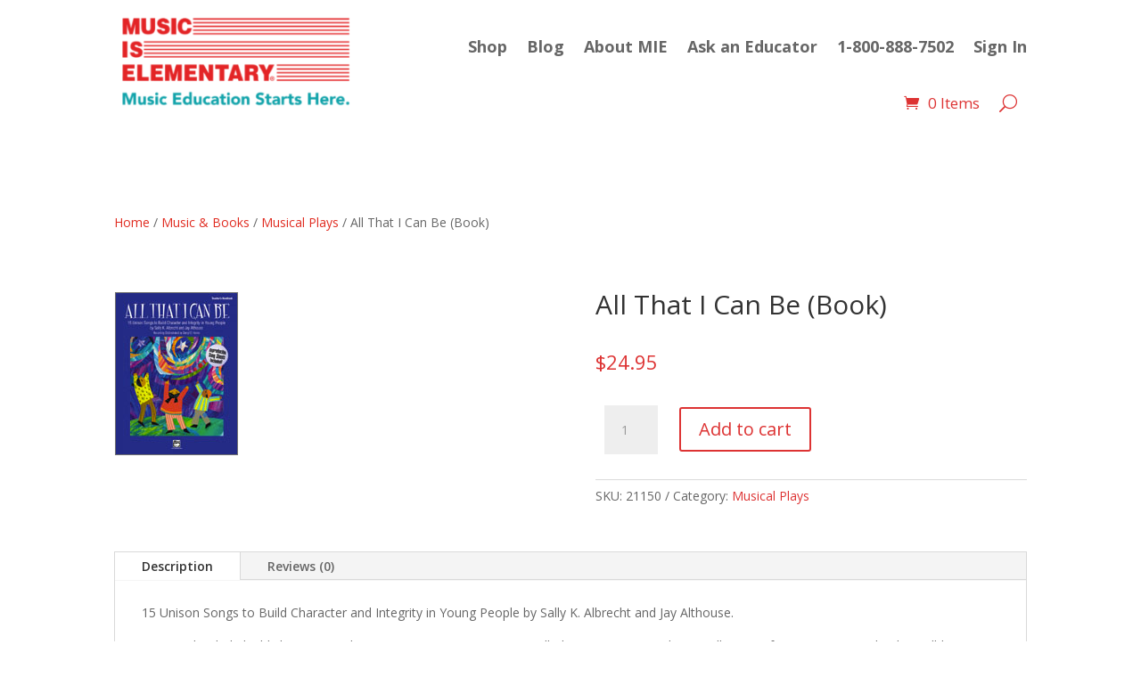

--- FILE ---
content_type: text/html; charset=utf-8
request_url: https://www.google.com/recaptcha/api2/anchor?ar=1&k=6LdjPIAUAAAAAPskE16s8FgAuwZ4jBhs9UZiLHUj&co=aHR0cHM6Ly9tdXNpY2lzZWxlbWVudGFyeS5jb206NDQz&hl=en&v=PoyoqOPhxBO7pBk68S4YbpHZ&size=invisible&anchor-ms=20000&execute-ms=30000&cb=8xe7669t41s0
body_size: 48698
content:
<!DOCTYPE HTML><html dir="ltr" lang="en"><head><meta http-equiv="Content-Type" content="text/html; charset=UTF-8">
<meta http-equiv="X-UA-Compatible" content="IE=edge">
<title>reCAPTCHA</title>
<style type="text/css">
/* cyrillic-ext */
@font-face {
  font-family: 'Roboto';
  font-style: normal;
  font-weight: 400;
  font-stretch: 100%;
  src: url(//fonts.gstatic.com/s/roboto/v48/KFO7CnqEu92Fr1ME7kSn66aGLdTylUAMa3GUBHMdazTgWw.woff2) format('woff2');
  unicode-range: U+0460-052F, U+1C80-1C8A, U+20B4, U+2DE0-2DFF, U+A640-A69F, U+FE2E-FE2F;
}
/* cyrillic */
@font-face {
  font-family: 'Roboto';
  font-style: normal;
  font-weight: 400;
  font-stretch: 100%;
  src: url(//fonts.gstatic.com/s/roboto/v48/KFO7CnqEu92Fr1ME7kSn66aGLdTylUAMa3iUBHMdazTgWw.woff2) format('woff2');
  unicode-range: U+0301, U+0400-045F, U+0490-0491, U+04B0-04B1, U+2116;
}
/* greek-ext */
@font-face {
  font-family: 'Roboto';
  font-style: normal;
  font-weight: 400;
  font-stretch: 100%;
  src: url(//fonts.gstatic.com/s/roboto/v48/KFO7CnqEu92Fr1ME7kSn66aGLdTylUAMa3CUBHMdazTgWw.woff2) format('woff2');
  unicode-range: U+1F00-1FFF;
}
/* greek */
@font-face {
  font-family: 'Roboto';
  font-style: normal;
  font-weight: 400;
  font-stretch: 100%;
  src: url(//fonts.gstatic.com/s/roboto/v48/KFO7CnqEu92Fr1ME7kSn66aGLdTylUAMa3-UBHMdazTgWw.woff2) format('woff2');
  unicode-range: U+0370-0377, U+037A-037F, U+0384-038A, U+038C, U+038E-03A1, U+03A3-03FF;
}
/* math */
@font-face {
  font-family: 'Roboto';
  font-style: normal;
  font-weight: 400;
  font-stretch: 100%;
  src: url(//fonts.gstatic.com/s/roboto/v48/KFO7CnqEu92Fr1ME7kSn66aGLdTylUAMawCUBHMdazTgWw.woff2) format('woff2');
  unicode-range: U+0302-0303, U+0305, U+0307-0308, U+0310, U+0312, U+0315, U+031A, U+0326-0327, U+032C, U+032F-0330, U+0332-0333, U+0338, U+033A, U+0346, U+034D, U+0391-03A1, U+03A3-03A9, U+03B1-03C9, U+03D1, U+03D5-03D6, U+03F0-03F1, U+03F4-03F5, U+2016-2017, U+2034-2038, U+203C, U+2040, U+2043, U+2047, U+2050, U+2057, U+205F, U+2070-2071, U+2074-208E, U+2090-209C, U+20D0-20DC, U+20E1, U+20E5-20EF, U+2100-2112, U+2114-2115, U+2117-2121, U+2123-214F, U+2190, U+2192, U+2194-21AE, U+21B0-21E5, U+21F1-21F2, U+21F4-2211, U+2213-2214, U+2216-22FF, U+2308-230B, U+2310, U+2319, U+231C-2321, U+2336-237A, U+237C, U+2395, U+239B-23B7, U+23D0, U+23DC-23E1, U+2474-2475, U+25AF, U+25B3, U+25B7, U+25BD, U+25C1, U+25CA, U+25CC, U+25FB, U+266D-266F, U+27C0-27FF, U+2900-2AFF, U+2B0E-2B11, U+2B30-2B4C, U+2BFE, U+3030, U+FF5B, U+FF5D, U+1D400-1D7FF, U+1EE00-1EEFF;
}
/* symbols */
@font-face {
  font-family: 'Roboto';
  font-style: normal;
  font-weight: 400;
  font-stretch: 100%;
  src: url(//fonts.gstatic.com/s/roboto/v48/KFO7CnqEu92Fr1ME7kSn66aGLdTylUAMaxKUBHMdazTgWw.woff2) format('woff2');
  unicode-range: U+0001-000C, U+000E-001F, U+007F-009F, U+20DD-20E0, U+20E2-20E4, U+2150-218F, U+2190, U+2192, U+2194-2199, U+21AF, U+21E6-21F0, U+21F3, U+2218-2219, U+2299, U+22C4-22C6, U+2300-243F, U+2440-244A, U+2460-24FF, U+25A0-27BF, U+2800-28FF, U+2921-2922, U+2981, U+29BF, U+29EB, U+2B00-2BFF, U+4DC0-4DFF, U+FFF9-FFFB, U+10140-1018E, U+10190-1019C, U+101A0, U+101D0-101FD, U+102E0-102FB, U+10E60-10E7E, U+1D2C0-1D2D3, U+1D2E0-1D37F, U+1F000-1F0FF, U+1F100-1F1AD, U+1F1E6-1F1FF, U+1F30D-1F30F, U+1F315, U+1F31C, U+1F31E, U+1F320-1F32C, U+1F336, U+1F378, U+1F37D, U+1F382, U+1F393-1F39F, U+1F3A7-1F3A8, U+1F3AC-1F3AF, U+1F3C2, U+1F3C4-1F3C6, U+1F3CA-1F3CE, U+1F3D4-1F3E0, U+1F3ED, U+1F3F1-1F3F3, U+1F3F5-1F3F7, U+1F408, U+1F415, U+1F41F, U+1F426, U+1F43F, U+1F441-1F442, U+1F444, U+1F446-1F449, U+1F44C-1F44E, U+1F453, U+1F46A, U+1F47D, U+1F4A3, U+1F4B0, U+1F4B3, U+1F4B9, U+1F4BB, U+1F4BF, U+1F4C8-1F4CB, U+1F4D6, U+1F4DA, U+1F4DF, U+1F4E3-1F4E6, U+1F4EA-1F4ED, U+1F4F7, U+1F4F9-1F4FB, U+1F4FD-1F4FE, U+1F503, U+1F507-1F50B, U+1F50D, U+1F512-1F513, U+1F53E-1F54A, U+1F54F-1F5FA, U+1F610, U+1F650-1F67F, U+1F687, U+1F68D, U+1F691, U+1F694, U+1F698, U+1F6AD, U+1F6B2, U+1F6B9-1F6BA, U+1F6BC, U+1F6C6-1F6CF, U+1F6D3-1F6D7, U+1F6E0-1F6EA, U+1F6F0-1F6F3, U+1F6F7-1F6FC, U+1F700-1F7FF, U+1F800-1F80B, U+1F810-1F847, U+1F850-1F859, U+1F860-1F887, U+1F890-1F8AD, U+1F8B0-1F8BB, U+1F8C0-1F8C1, U+1F900-1F90B, U+1F93B, U+1F946, U+1F984, U+1F996, U+1F9E9, U+1FA00-1FA6F, U+1FA70-1FA7C, U+1FA80-1FA89, U+1FA8F-1FAC6, U+1FACE-1FADC, U+1FADF-1FAE9, U+1FAF0-1FAF8, U+1FB00-1FBFF;
}
/* vietnamese */
@font-face {
  font-family: 'Roboto';
  font-style: normal;
  font-weight: 400;
  font-stretch: 100%;
  src: url(//fonts.gstatic.com/s/roboto/v48/KFO7CnqEu92Fr1ME7kSn66aGLdTylUAMa3OUBHMdazTgWw.woff2) format('woff2');
  unicode-range: U+0102-0103, U+0110-0111, U+0128-0129, U+0168-0169, U+01A0-01A1, U+01AF-01B0, U+0300-0301, U+0303-0304, U+0308-0309, U+0323, U+0329, U+1EA0-1EF9, U+20AB;
}
/* latin-ext */
@font-face {
  font-family: 'Roboto';
  font-style: normal;
  font-weight: 400;
  font-stretch: 100%;
  src: url(//fonts.gstatic.com/s/roboto/v48/KFO7CnqEu92Fr1ME7kSn66aGLdTylUAMa3KUBHMdazTgWw.woff2) format('woff2');
  unicode-range: U+0100-02BA, U+02BD-02C5, U+02C7-02CC, U+02CE-02D7, U+02DD-02FF, U+0304, U+0308, U+0329, U+1D00-1DBF, U+1E00-1E9F, U+1EF2-1EFF, U+2020, U+20A0-20AB, U+20AD-20C0, U+2113, U+2C60-2C7F, U+A720-A7FF;
}
/* latin */
@font-face {
  font-family: 'Roboto';
  font-style: normal;
  font-weight: 400;
  font-stretch: 100%;
  src: url(//fonts.gstatic.com/s/roboto/v48/KFO7CnqEu92Fr1ME7kSn66aGLdTylUAMa3yUBHMdazQ.woff2) format('woff2');
  unicode-range: U+0000-00FF, U+0131, U+0152-0153, U+02BB-02BC, U+02C6, U+02DA, U+02DC, U+0304, U+0308, U+0329, U+2000-206F, U+20AC, U+2122, U+2191, U+2193, U+2212, U+2215, U+FEFF, U+FFFD;
}
/* cyrillic-ext */
@font-face {
  font-family: 'Roboto';
  font-style: normal;
  font-weight: 500;
  font-stretch: 100%;
  src: url(//fonts.gstatic.com/s/roboto/v48/KFO7CnqEu92Fr1ME7kSn66aGLdTylUAMa3GUBHMdazTgWw.woff2) format('woff2');
  unicode-range: U+0460-052F, U+1C80-1C8A, U+20B4, U+2DE0-2DFF, U+A640-A69F, U+FE2E-FE2F;
}
/* cyrillic */
@font-face {
  font-family: 'Roboto';
  font-style: normal;
  font-weight: 500;
  font-stretch: 100%;
  src: url(//fonts.gstatic.com/s/roboto/v48/KFO7CnqEu92Fr1ME7kSn66aGLdTylUAMa3iUBHMdazTgWw.woff2) format('woff2');
  unicode-range: U+0301, U+0400-045F, U+0490-0491, U+04B0-04B1, U+2116;
}
/* greek-ext */
@font-face {
  font-family: 'Roboto';
  font-style: normal;
  font-weight: 500;
  font-stretch: 100%;
  src: url(//fonts.gstatic.com/s/roboto/v48/KFO7CnqEu92Fr1ME7kSn66aGLdTylUAMa3CUBHMdazTgWw.woff2) format('woff2');
  unicode-range: U+1F00-1FFF;
}
/* greek */
@font-face {
  font-family: 'Roboto';
  font-style: normal;
  font-weight: 500;
  font-stretch: 100%;
  src: url(//fonts.gstatic.com/s/roboto/v48/KFO7CnqEu92Fr1ME7kSn66aGLdTylUAMa3-UBHMdazTgWw.woff2) format('woff2');
  unicode-range: U+0370-0377, U+037A-037F, U+0384-038A, U+038C, U+038E-03A1, U+03A3-03FF;
}
/* math */
@font-face {
  font-family: 'Roboto';
  font-style: normal;
  font-weight: 500;
  font-stretch: 100%;
  src: url(//fonts.gstatic.com/s/roboto/v48/KFO7CnqEu92Fr1ME7kSn66aGLdTylUAMawCUBHMdazTgWw.woff2) format('woff2');
  unicode-range: U+0302-0303, U+0305, U+0307-0308, U+0310, U+0312, U+0315, U+031A, U+0326-0327, U+032C, U+032F-0330, U+0332-0333, U+0338, U+033A, U+0346, U+034D, U+0391-03A1, U+03A3-03A9, U+03B1-03C9, U+03D1, U+03D5-03D6, U+03F0-03F1, U+03F4-03F5, U+2016-2017, U+2034-2038, U+203C, U+2040, U+2043, U+2047, U+2050, U+2057, U+205F, U+2070-2071, U+2074-208E, U+2090-209C, U+20D0-20DC, U+20E1, U+20E5-20EF, U+2100-2112, U+2114-2115, U+2117-2121, U+2123-214F, U+2190, U+2192, U+2194-21AE, U+21B0-21E5, U+21F1-21F2, U+21F4-2211, U+2213-2214, U+2216-22FF, U+2308-230B, U+2310, U+2319, U+231C-2321, U+2336-237A, U+237C, U+2395, U+239B-23B7, U+23D0, U+23DC-23E1, U+2474-2475, U+25AF, U+25B3, U+25B7, U+25BD, U+25C1, U+25CA, U+25CC, U+25FB, U+266D-266F, U+27C0-27FF, U+2900-2AFF, U+2B0E-2B11, U+2B30-2B4C, U+2BFE, U+3030, U+FF5B, U+FF5D, U+1D400-1D7FF, U+1EE00-1EEFF;
}
/* symbols */
@font-face {
  font-family: 'Roboto';
  font-style: normal;
  font-weight: 500;
  font-stretch: 100%;
  src: url(//fonts.gstatic.com/s/roboto/v48/KFO7CnqEu92Fr1ME7kSn66aGLdTylUAMaxKUBHMdazTgWw.woff2) format('woff2');
  unicode-range: U+0001-000C, U+000E-001F, U+007F-009F, U+20DD-20E0, U+20E2-20E4, U+2150-218F, U+2190, U+2192, U+2194-2199, U+21AF, U+21E6-21F0, U+21F3, U+2218-2219, U+2299, U+22C4-22C6, U+2300-243F, U+2440-244A, U+2460-24FF, U+25A0-27BF, U+2800-28FF, U+2921-2922, U+2981, U+29BF, U+29EB, U+2B00-2BFF, U+4DC0-4DFF, U+FFF9-FFFB, U+10140-1018E, U+10190-1019C, U+101A0, U+101D0-101FD, U+102E0-102FB, U+10E60-10E7E, U+1D2C0-1D2D3, U+1D2E0-1D37F, U+1F000-1F0FF, U+1F100-1F1AD, U+1F1E6-1F1FF, U+1F30D-1F30F, U+1F315, U+1F31C, U+1F31E, U+1F320-1F32C, U+1F336, U+1F378, U+1F37D, U+1F382, U+1F393-1F39F, U+1F3A7-1F3A8, U+1F3AC-1F3AF, U+1F3C2, U+1F3C4-1F3C6, U+1F3CA-1F3CE, U+1F3D4-1F3E0, U+1F3ED, U+1F3F1-1F3F3, U+1F3F5-1F3F7, U+1F408, U+1F415, U+1F41F, U+1F426, U+1F43F, U+1F441-1F442, U+1F444, U+1F446-1F449, U+1F44C-1F44E, U+1F453, U+1F46A, U+1F47D, U+1F4A3, U+1F4B0, U+1F4B3, U+1F4B9, U+1F4BB, U+1F4BF, U+1F4C8-1F4CB, U+1F4D6, U+1F4DA, U+1F4DF, U+1F4E3-1F4E6, U+1F4EA-1F4ED, U+1F4F7, U+1F4F9-1F4FB, U+1F4FD-1F4FE, U+1F503, U+1F507-1F50B, U+1F50D, U+1F512-1F513, U+1F53E-1F54A, U+1F54F-1F5FA, U+1F610, U+1F650-1F67F, U+1F687, U+1F68D, U+1F691, U+1F694, U+1F698, U+1F6AD, U+1F6B2, U+1F6B9-1F6BA, U+1F6BC, U+1F6C6-1F6CF, U+1F6D3-1F6D7, U+1F6E0-1F6EA, U+1F6F0-1F6F3, U+1F6F7-1F6FC, U+1F700-1F7FF, U+1F800-1F80B, U+1F810-1F847, U+1F850-1F859, U+1F860-1F887, U+1F890-1F8AD, U+1F8B0-1F8BB, U+1F8C0-1F8C1, U+1F900-1F90B, U+1F93B, U+1F946, U+1F984, U+1F996, U+1F9E9, U+1FA00-1FA6F, U+1FA70-1FA7C, U+1FA80-1FA89, U+1FA8F-1FAC6, U+1FACE-1FADC, U+1FADF-1FAE9, U+1FAF0-1FAF8, U+1FB00-1FBFF;
}
/* vietnamese */
@font-face {
  font-family: 'Roboto';
  font-style: normal;
  font-weight: 500;
  font-stretch: 100%;
  src: url(//fonts.gstatic.com/s/roboto/v48/KFO7CnqEu92Fr1ME7kSn66aGLdTylUAMa3OUBHMdazTgWw.woff2) format('woff2');
  unicode-range: U+0102-0103, U+0110-0111, U+0128-0129, U+0168-0169, U+01A0-01A1, U+01AF-01B0, U+0300-0301, U+0303-0304, U+0308-0309, U+0323, U+0329, U+1EA0-1EF9, U+20AB;
}
/* latin-ext */
@font-face {
  font-family: 'Roboto';
  font-style: normal;
  font-weight: 500;
  font-stretch: 100%;
  src: url(//fonts.gstatic.com/s/roboto/v48/KFO7CnqEu92Fr1ME7kSn66aGLdTylUAMa3KUBHMdazTgWw.woff2) format('woff2');
  unicode-range: U+0100-02BA, U+02BD-02C5, U+02C7-02CC, U+02CE-02D7, U+02DD-02FF, U+0304, U+0308, U+0329, U+1D00-1DBF, U+1E00-1E9F, U+1EF2-1EFF, U+2020, U+20A0-20AB, U+20AD-20C0, U+2113, U+2C60-2C7F, U+A720-A7FF;
}
/* latin */
@font-face {
  font-family: 'Roboto';
  font-style: normal;
  font-weight: 500;
  font-stretch: 100%;
  src: url(//fonts.gstatic.com/s/roboto/v48/KFO7CnqEu92Fr1ME7kSn66aGLdTylUAMa3yUBHMdazQ.woff2) format('woff2');
  unicode-range: U+0000-00FF, U+0131, U+0152-0153, U+02BB-02BC, U+02C6, U+02DA, U+02DC, U+0304, U+0308, U+0329, U+2000-206F, U+20AC, U+2122, U+2191, U+2193, U+2212, U+2215, U+FEFF, U+FFFD;
}
/* cyrillic-ext */
@font-face {
  font-family: 'Roboto';
  font-style: normal;
  font-weight: 900;
  font-stretch: 100%;
  src: url(//fonts.gstatic.com/s/roboto/v48/KFO7CnqEu92Fr1ME7kSn66aGLdTylUAMa3GUBHMdazTgWw.woff2) format('woff2');
  unicode-range: U+0460-052F, U+1C80-1C8A, U+20B4, U+2DE0-2DFF, U+A640-A69F, U+FE2E-FE2F;
}
/* cyrillic */
@font-face {
  font-family: 'Roboto';
  font-style: normal;
  font-weight: 900;
  font-stretch: 100%;
  src: url(//fonts.gstatic.com/s/roboto/v48/KFO7CnqEu92Fr1ME7kSn66aGLdTylUAMa3iUBHMdazTgWw.woff2) format('woff2');
  unicode-range: U+0301, U+0400-045F, U+0490-0491, U+04B0-04B1, U+2116;
}
/* greek-ext */
@font-face {
  font-family: 'Roboto';
  font-style: normal;
  font-weight: 900;
  font-stretch: 100%;
  src: url(//fonts.gstatic.com/s/roboto/v48/KFO7CnqEu92Fr1ME7kSn66aGLdTylUAMa3CUBHMdazTgWw.woff2) format('woff2');
  unicode-range: U+1F00-1FFF;
}
/* greek */
@font-face {
  font-family: 'Roboto';
  font-style: normal;
  font-weight: 900;
  font-stretch: 100%;
  src: url(//fonts.gstatic.com/s/roboto/v48/KFO7CnqEu92Fr1ME7kSn66aGLdTylUAMa3-UBHMdazTgWw.woff2) format('woff2');
  unicode-range: U+0370-0377, U+037A-037F, U+0384-038A, U+038C, U+038E-03A1, U+03A3-03FF;
}
/* math */
@font-face {
  font-family: 'Roboto';
  font-style: normal;
  font-weight: 900;
  font-stretch: 100%;
  src: url(//fonts.gstatic.com/s/roboto/v48/KFO7CnqEu92Fr1ME7kSn66aGLdTylUAMawCUBHMdazTgWw.woff2) format('woff2');
  unicode-range: U+0302-0303, U+0305, U+0307-0308, U+0310, U+0312, U+0315, U+031A, U+0326-0327, U+032C, U+032F-0330, U+0332-0333, U+0338, U+033A, U+0346, U+034D, U+0391-03A1, U+03A3-03A9, U+03B1-03C9, U+03D1, U+03D5-03D6, U+03F0-03F1, U+03F4-03F5, U+2016-2017, U+2034-2038, U+203C, U+2040, U+2043, U+2047, U+2050, U+2057, U+205F, U+2070-2071, U+2074-208E, U+2090-209C, U+20D0-20DC, U+20E1, U+20E5-20EF, U+2100-2112, U+2114-2115, U+2117-2121, U+2123-214F, U+2190, U+2192, U+2194-21AE, U+21B0-21E5, U+21F1-21F2, U+21F4-2211, U+2213-2214, U+2216-22FF, U+2308-230B, U+2310, U+2319, U+231C-2321, U+2336-237A, U+237C, U+2395, U+239B-23B7, U+23D0, U+23DC-23E1, U+2474-2475, U+25AF, U+25B3, U+25B7, U+25BD, U+25C1, U+25CA, U+25CC, U+25FB, U+266D-266F, U+27C0-27FF, U+2900-2AFF, U+2B0E-2B11, U+2B30-2B4C, U+2BFE, U+3030, U+FF5B, U+FF5D, U+1D400-1D7FF, U+1EE00-1EEFF;
}
/* symbols */
@font-face {
  font-family: 'Roboto';
  font-style: normal;
  font-weight: 900;
  font-stretch: 100%;
  src: url(//fonts.gstatic.com/s/roboto/v48/KFO7CnqEu92Fr1ME7kSn66aGLdTylUAMaxKUBHMdazTgWw.woff2) format('woff2');
  unicode-range: U+0001-000C, U+000E-001F, U+007F-009F, U+20DD-20E0, U+20E2-20E4, U+2150-218F, U+2190, U+2192, U+2194-2199, U+21AF, U+21E6-21F0, U+21F3, U+2218-2219, U+2299, U+22C4-22C6, U+2300-243F, U+2440-244A, U+2460-24FF, U+25A0-27BF, U+2800-28FF, U+2921-2922, U+2981, U+29BF, U+29EB, U+2B00-2BFF, U+4DC0-4DFF, U+FFF9-FFFB, U+10140-1018E, U+10190-1019C, U+101A0, U+101D0-101FD, U+102E0-102FB, U+10E60-10E7E, U+1D2C0-1D2D3, U+1D2E0-1D37F, U+1F000-1F0FF, U+1F100-1F1AD, U+1F1E6-1F1FF, U+1F30D-1F30F, U+1F315, U+1F31C, U+1F31E, U+1F320-1F32C, U+1F336, U+1F378, U+1F37D, U+1F382, U+1F393-1F39F, U+1F3A7-1F3A8, U+1F3AC-1F3AF, U+1F3C2, U+1F3C4-1F3C6, U+1F3CA-1F3CE, U+1F3D4-1F3E0, U+1F3ED, U+1F3F1-1F3F3, U+1F3F5-1F3F7, U+1F408, U+1F415, U+1F41F, U+1F426, U+1F43F, U+1F441-1F442, U+1F444, U+1F446-1F449, U+1F44C-1F44E, U+1F453, U+1F46A, U+1F47D, U+1F4A3, U+1F4B0, U+1F4B3, U+1F4B9, U+1F4BB, U+1F4BF, U+1F4C8-1F4CB, U+1F4D6, U+1F4DA, U+1F4DF, U+1F4E3-1F4E6, U+1F4EA-1F4ED, U+1F4F7, U+1F4F9-1F4FB, U+1F4FD-1F4FE, U+1F503, U+1F507-1F50B, U+1F50D, U+1F512-1F513, U+1F53E-1F54A, U+1F54F-1F5FA, U+1F610, U+1F650-1F67F, U+1F687, U+1F68D, U+1F691, U+1F694, U+1F698, U+1F6AD, U+1F6B2, U+1F6B9-1F6BA, U+1F6BC, U+1F6C6-1F6CF, U+1F6D3-1F6D7, U+1F6E0-1F6EA, U+1F6F0-1F6F3, U+1F6F7-1F6FC, U+1F700-1F7FF, U+1F800-1F80B, U+1F810-1F847, U+1F850-1F859, U+1F860-1F887, U+1F890-1F8AD, U+1F8B0-1F8BB, U+1F8C0-1F8C1, U+1F900-1F90B, U+1F93B, U+1F946, U+1F984, U+1F996, U+1F9E9, U+1FA00-1FA6F, U+1FA70-1FA7C, U+1FA80-1FA89, U+1FA8F-1FAC6, U+1FACE-1FADC, U+1FADF-1FAE9, U+1FAF0-1FAF8, U+1FB00-1FBFF;
}
/* vietnamese */
@font-face {
  font-family: 'Roboto';
  font-style: normal;
  font-weight: 900;
  font-stretch: 100%;
  src: url(//fonts.gstatic.com/s/roboto/v48/KFO7CnqEu92Fr1ME7kSn66aGLdTylUAMa3OUBHMdazTgWw.woff2) format('woff2');
  unicode-range: U+0102-0103, U+0110-0111, U+0128-0129, U+0168-0169, U+01A0-01A1, U+01AF-01B0, U+0300-0301, U+0303-0304, U+0308-0309, U+0323, U+0329, U+1EA0-1EF9, U+20AB;
}
/* latin-ext */
@font-face {
  font-family: 'Roboto';
  font-style: normal;
  font-weight: 900;
  font-stretch: 100%;
  src: url(//fonts.gstatic.com/s/roboto/v48/KFO7CnqEu92Fr1ME7kSn66aGLdTylUAMa3KUBHMdazTgWw.woff2) format('woff2');
  unicode-range: U+0100-02BA, U+02BD-02C5, U+02C7-02CC, U+02CE-02D7, U+02DD-02FF, U+0304, U+0308, U+0329, U+1D00-1DBF, U+1E00-1E9F, U+1EF2-1EFF, U+2020, U+20A0-20AB, U+20AD-20C0, U+2113, U+2C60-2C7F, U+A720-A7FF;
}
/* latin */
@font-face {
  font-family: 'Roboto';
  font-style: normal;
  font-weight: 900;
  font-stretch: 100%;
  src: url(//fonts.gstatic.com/s/roboto/v48/KFO7CnqEu92Fr1ME7kSn66aGLdTylUAMa3yUBHMdazQ.woff2) format('woff2');
  unicode-range: U+0000-00FF, U+0131, U+0152-0153, U+02BB-02BC, U+02C6, U+02DA, U+02DC, U+0304, U+0308, U+0329, U+2000-206F, U+20AC, U+2122, U+2191, U+2193, U+2212, U+2215, U+FEFF, U+FFFD;
}

</style>
<link rel="stylesheet" type="text/css" href="https://www.gstatic.com/recaptcha/releases/PoyoqOPhxBO7pBk68S4YbpHZ/styles__ltr.css">
<script nonce="tytHZdtSPHj-lFzrcopoEQ" type="text/javascript">window['__recaptcha_api'] = 'https://www.google.com/recaptcha/api2/';</script>
<script type="text/javascript" src="https://www.gstatic.com/recaptcha/releases/PoyoqOPhxBO7pBk68S4YbpHZ/recaptcha__en.js" nonce="tytHZdtSPHj-lFzrcopoEQ">
      
    </script></head>
<body><div id="rc-anchor-alert" class="rc-anchor-alert"></div>
<input type="hidden" id="recaptcha-token" value="[base64]">
<script type="text/javascript" nonce="tytHZdtSPHj-lFzrcopoEQ">
      recaptcha.anchor.Main.init("[\x22ainput\x22,[\x22bgdata\x22,\x22\x22,\[base64]/[base64]/[base64]/ZyhXLGgpOnEoW04sMjEsbF0sVywwKSxoKSxmYWxzZSxmYWxzZSl9Y2F0Y2goayl7RygzNTgsVyk/[base64]/[base64]/[base64]/[base64]/[base64]/[base64]/[base64]/bmV3IEJbT10oRFswXSk6dz09Mj9uZXcgQltPXShEWzBdLERbMV0pOnc9PTM/bmV3IEJbT10oRFswXSxEWzFdLERbMl0pOnc9PTQ/[base64]/[base64]/[base64]/[base64]/[base64]\\u003d\x22,\[base64]\\u003d\\u003d\x22,\x22QylxwrFaw5NUAsKRTMKAdSMIIAHDisKYZhkWwp8Rw6VXKMORXn0iwonDoxJOw7vCtVpwwq/CpMKxQBNSa0MCKzwhwpzDpMODwoJYwrzDqmLDn8KsN8KJNl3DqcKqZMKewr3ClgPCocOkTcKoQl/CtyDDpMOSOjPClAPDh8KJW8KVKUsha1hXKFPCtMKTw5sdwqtiMDZlw6fCj8Kuw5jDs8K+w7rCpjEtHMOPIQnDlSJZw4/CpcO7UsONwrXDtxDDgcK2wrpmEcKIwrnDscOpViYMZcKAw4vConclSVxkw6vDjMKOw4M0RS3Cv8K8w43DuMK4wqTCri8Iw45Mw67DkzDDssO4bFVhOmE+w6VaccK+w5VqcH/Dh8KMwonDoXo7EcKjJsKfw7UHw7Z3CcKoLV7DiA4BYcOAw550wo0Tf314wpM0f03CohXDmcKCw5VHKMK5ekrDtcOyw4PCmj/CqcO+w77CjcOvS8OaCVfCpMKbw5LCnBckXXvDsU3DrCPDs8KcdkV5YcK9IsOZCEo4DAEqw6pLWR/Cm2RJF2NNB8OqQyvCtcOQwoHDjgwzEMOdRiTCvRTDk8KhPWZTwqR1OUTCn2Q9w5bDggjDg8KxWzvCpMO8w64iEMOUL8OibEnCpCMAwozDrgfCrcKAw6PDkMKoB1d/wpBww7ArJcKnDcOiwoXCr19dw7PDphtVw5DDqn7CuFcowqoZa8OpccKuwqwPFAnDmBIzMMKVIGrCnMKdw4dTwo5Mw4kawprDgsKrw53CgVXDoXFfDMOVTGZCbXbDo25pworCmwbCjcO0ARcsw7khK31ew4HCgsOiClTCnXc/ScOhIcKJEsKgVsOswo94woDCrjkdGlPDgHTDiXnChGtFfcK8w5FnD8OPMHcKwo/DqcKYE0VFUcOzOMKNwoTCuD/ChDwvKnNOwp3ChUXDg3zDnX5IPwVAw5PCkVHDocO5w6oxw5pEdWd6w448DW1WMMORw50fw4sBw6Nnwq7DvMKbw7LDgAbDsBPDhsKWZGFLXnLCv8OCwr/CukLDhzNcWCjDj8O7YMOyw7JsZMKQw6vDoMKKPsKrcMOUwoo2w4xlw6lcwqPCtUvCllovZMKRw5NJw5gJJGt/wpwswpTDiMK+w6PDuHt6bMKkw73CqWFBwr7Do8O5ZsORUnXCgD/DjCvCjcKbTk/Dg8OiaMORw6RFTQIMahHDr8O7fi7DmnoSPDt7NUzCoUrDh8KxEsOfHMKTW1nDhijCgBzDrEtPwqw9WcOGTcO/wqzCnnEUV3jCmMKEKCVow4Juwqopw48gTiY+wqwpCW/CoifCoENLwpbCiMKPwoJJw4LDvMOkak40T8KRR8Ouwr9iR8Oiw4RWO28kw6LCvSwkSMO9W8KnNsOvwpESc8KMw4DCuSsxCwMAa8OBHMKZw7c0LUfDiHg+J8OvwrjCkXbDvQFSwrrDvQfClMKzw4bDqCAYdkN/T8OwwrAVPsKkwo7DlcKIwrHDqhMaw4Z9SlRbGsOOw7nDrkc3UMKWwrDCpnVKPz3CtB4aeMOJOcKwFhHDocOYQcKVwr49wqrDtR3DhTBoPFRhdVLDpcOcOGPDgMOhIcK/[base64]/Cs3Ywa8OpdQgNwrXCqk9RwprDvH7CgzvDssK6woHCkMOzIsOHYcK5H3TDr2zDoMOrw4DDrcKUJyvCiMOeacK5wqbDgDHDssKLVcKMMkJqWl4NP8K1wp3CgnvCn8O0J8OSw7vCqDTDo8OPwpEQwrkyw4k8Z8KWOCPCtMKPw5vDkMKYw70mw7F7fEbCqiAdAMO/[base64]/[base64]/[base64]/CoMKrbw7CjlomC8OJYFvCpcOHwrEoFcK5wrNAJ8OfRcK0w7rDsMOjwozCrMOmwptOMcKBw7MMdBd9wqrCkMO9FipvTCF4wo0NwpptbMKJZ8KLw7B8LcK4wrYKw6I/[base64]/ClsONwoTDi1gHBMOuwqpgw4UOw7x+w6YLw7Bow54uLxs+P8KKX8OBwrNmScO6wr/[base64]/ChcKuM8O4bhXCkRNZwqHCrMOjNMKwwplQwqxwB8Olw5FSRVzCvsOSwqNjd8KEVRDCqMONWwAdbnQ7WGjCtk1kLVrDncOOFgpfc8OAEMKOwrrCuUrDmsOJw6ldw7bCtxHChcKBFnLCpcOsbsK7LCbDp0jDm39hwp1Ow7pBwo/[base64]/ChWUDw7jDisKkV15SQGvCqsONEsOvw5XCiMKxH8KkwpohOcOtJz7Dk1DCr8KOcMOCwoDCmsOdwr01HycLwrtyfyPCkcOuw6tjfhnCuRbDr8K7wo1kBQU/wpbDphkowp9jAg3Do8KWw7XCuEwSw4ZzwpLCig/Dnztmw7LDvTnDpsKiw5wRFcKDwp3DoTnCvV/[base64]/CjhfDpMOpCMKBH8Kjw7Ntwq5jGSZ9bUrCrsOfHDDDq8OewqHCqMOLPG8HR8Ogw7kowq/CtE0GVxdQw6cRw6NaNj1/U8O8w4FHdVLCrlzCnQofwo/DksOHwqU9w7PDhypqw73CvsK/[base64]/BAHDsMKnwpFeUTjCisKmf0okw7YucMKcw795wpHDmCLCsyrCmgHDucOnP8KlwpnDpD3DtsKhwpHDjGxXHMK0A8Kpw6vDsUrDh8KlSMK9w7HCncK1cld9w4/Dl1fDk0nDq2ptAMOiKncuCMK4w4DDuMKgPEPCjjrDuBLCjcKFw79Fwrc9TMOdw6zCrsKLw7AkwqB6A8OJLmNowq8dSUfDmsKKWcOkw4TCiW8GGiXDtiDDhMKvw7bCiMOnwq/[base64]/OMKXwrRMGcO4GcKfGcKFwrAkw5jCmzzCmsOqNWcXFwjDr0vCpBlzwrdieMKwR3orRcOKwpvCvF1fwqZTwpnCkDdAw6DCr3sUYT7CscOWwp8ZcMOYw5zCpcKewrhICV/Dg0koMFQoLMOnIEVieFDChMONajNufHhaw4fChcOTw5rCvcK1RFFNf8KdwpMnw4U+w4/DicOmFyrDvRNWe8ONDi7CqsObECbDusKOEMKRw70PwqzDsiLCgQzCvw/CnSDDg0bDvMKCFR8Ow5RCw6AbLsK9a8KPMnlVODLClh/DjlPDoE7DoU7DqsKzwoddwpfCpsKvQ2zDmGzCjcKFIzPDiUfDhsKqwrM3CMKaOUspwoDChn/DsU/Dq8KyAsKiwrHDkQVFW33DhnDDgyPChHQFJDHChMOYwpofw5LCvMK6fQjCtAZfKHLDscKcwoPDsVPDssOBQxrDjsOCMWVPw5BKw5/DscKLM03CrMOpBho8X8OgFRPDnhfDhsOzEm/[base64]/CmsO8w5/DtD5kD8KLwp8qJC1WUUPDrXUBX8Omw6p+w4JYUk7DiD/CjygIw4pDw5XCg8KQwqDDj8OGGmZ/[base64]/wonCmAlqwrrCn2zDgMKsHcOzfzNIIcOkPhcMwprCsMO2wqdFS8KKfHfCtB/[base64]/CvMOkATHDgMORLx4YSHnDmEZ/w7TCm8KwY8O0SsO8w5DDuDDCtm9VwrrDsMK2OjzDn1k5Qh/CnV0uDTxWRyjCmHBLwpEowoEhWwhcwpVEG8KeX8KyAcO6wrDCh8KvwozDoE7Cvyhzw58Nw7xZDATCmV7CjxUhNsOGw7YpRlHCucO/ScK4IMKkecKQO8Kkw4/ChSrCh2vDkFcwB8K0bsOqJ8Oaw6wpLT9/[base64]/CQ7CrMOnw6XCgAoFw51LZ8Knw4jDqcKwbChyw7XCiBnCpQrDl8KGezARwrHCrUA4w4LCkwdJY2jDssKfwqY6wpHCgcO5woU/w4o8LcOUw4TCukLCncO2w7/Co8KqwrB/[base64]/w4xmwqZUSAgywq/ChhLCh8KXKEkPcjUMP33ChMOAVnzDtS/Cg1kSS8Otw4nCq8KMCF5OwqkXwr3ChWkiO2rCtRMHwq9HwrAjVFYmE8OKwo/DusOLwrtswqfDo8KiDX7DosO/wrYbw4bCv3HDmsOYIjXDgMOsw59fw5AkwrjCisK8woAdw6bCkELDvcOpwo0zNRnCusK5em3DgW4Aal7CrsO3FsK4SMONw5VhGMK2w41qWUtdImjChR4mNjpxw5FlA30/[base64]/DkcKFw7XCqsOuwrAtw7LDssKGwpDDhcKCwoPCuwTDknATFmk4woPDpcOpw4sdQHYafRjDoilHCMOqw4Bhw5LDkMKjwrDDocORw6Mfw5I3D8O8wq0bw4hfJcOhwpLChnLCtsOdw4/[base64]/Ci8O+AsK5wrnCqcO1GMKpw7PCt0bDpHXCvXvDosKOwpTDhsOiLFkZAHtHPB7CnMOcw5XDt8KRwqrDn8OSQ8KtCzYxIW8lw48UX8OmcS3CtsKew5obwprCmwNCwpPDssOswrLCqDTCjMOVw6nDkcKuwoxCwrQ/MMKZwpfCi8KjPcK5a8O8wqnClMKnZ23Cjm/CqxjClMOaw6xMBF5GPMOpwqEVIcKdwqvDg8O3WDHCv8O/[base64]/[base64]/Dk20YE30jwrQHFMOHw4LCocOzUsKyHj5Baggmw4UUw7vCvsOFB1hpfcK5w4cXw7Fya0cpC1TDn8KORCcxaTrDqsK0w5nDp2/Du8O0IR4YAVTDtsKmICLCosKrw4XDvAfCsigiIcO1w61twpjCuH8iwovCmlBFMsK5w6R3w5saw559CMOAXcK6IMKyR8K2wplZwrpywp9TAsO/[base64]/w53DnMKeSsO/w7jDncOdwr5aC8Osw5jDnMOgJ8KOwrZSZMOKWlrDlMOgw6/[base64]/[base64]/CgMOGwovDiMKGwq5ocSwuwrp3wqjDgMKMw701wrBgwpXCuGRlw518w44Dwooiw5Row5rCqsKIAlDCk3dcwqBRSF8mwpnCk8KSH8KuDj7DvsOUaMOBwp/ChcOJcsKGw47DnMKzwpREw6ZIccKew7EFwostJFFiUXhQP8KzbR7CpsKZccK/[base64]/[base64]/[base64]/DqsONNsK9BcO3AMOLw6MXwoDDg1bDkU/DjD58w7LCjcKUDjJSw7AtfMOJSMKRw4wqMMKxMWNbHWYHw5gGLSnCtXLCsMOEfGLDj8OfwqTCm8KmKSRVwpbCrMO5wo7ChEXCrlg9eAwwfMKAPcKkcsOfd8KawqIzwprDicOtAMKwWhPDszRew60vTcOpw5/DgsK8w5I1wqNKQ3jCv2TDnwHCuHXDggphwoFUCCEGbXB2wpRIQMKmwqvCt0vDosOMU3/DmjTCjzXCsWgNYm0ybDcPw4ohFsOlecK4w7N9LyzCj8Obw5vCkgPCqsOZZz1jMW3DmcKtwpI3w6oQwo/CtVRnTcO5NsK6SGTCuio/wozDqsOvwp4uwplye8OKw7B+w4gkwocAT8K2w6nDm8KqGsO7IVHCkDpKwr3ChTjDhcOOw60bMMKpw67CgSMcMH3CshFIExPDg0BPw5HDi8KGw4FfbGhIPsOPw53Dt8O0SMOuw4tIwqR1PcOIwoRSRsKLB08dBUVfwqvCk8OcwrPDtMOeFx8jwod/UsOTRQrCjnHClcKvwo0QF1FnwpM7w7FfL8OLC8K5w6gJcF91fxLDkcKJHMOOecKcGcO7w7wnwqw2woLCmMKLw7EIP0TCuMK9w7c3DELDpMO4w67Cu8Ovw5Jcw6ZLHgnCuAPDsivCmMOSw7DCgQ5ZecK0wpXDuSJuMh/[base64]/DoFNsMS8Vw67DsGo/KFLDmmPDpsO/XWhUw5N9FCo6Q8KEQMK9HFnCvF/DscO3w7F9w5habgNCw6c+w6TCgQLCsj0hE8OTeiU/wodsf8KHMsK7w4rDp2gRwqtcwprCnWLDgjHDisOMDHHDrgvClydTw4ghdC/DrMKtw44fOMKPwqDCiFjDrk7DnyJwQsO0YcOjc8OrKCArICFAwqchwpjDgSQWNsKMwpzDlcKowqEwWsO4N8KPw7Yzw5I+UcKEwqLDgy3CvTrCsMKFMArCtsKjQsKWwoTCk0FLNEDDsgjCnMODw5x9OcO1IMK0wrBfw41QcHTCn8O/I8KhfSpww4HDjQBpw4FjckbCgRl/[base64]/[base64]/CgF8Hw6nCikbClsOsJ1IAECNUSHnCkE9ew6jClFjDq8OBwqnCtxPDn8Klf8Kuwq/DmsONBMO3dh/DnwtxfcOFX2rDkcOEdcKDH8Kww4nCo8KXwrIEw4DCgEzClip/XnRCLF/DjkXDgcKOY8OIw63CpsKVwr/CrMO0wqdzcX49O14BHGYlTcOkwo7CmSPDqHkewrdPw6bDmMKvw742w6HCl8KodSg1wpcIScKhcyPCvMOLVsKoax1Ow7PCizbDoMO9fX8VQsOTwqjDgkYGw5jDo8OXw7t6w57Cuj5fH8KdSMOnLDHDusKCQBcCwoc/I8KqL2DCp2NwwrJgwrEzwrMFGTzCmGvDkHHDgHnDnEXCm8OlNQtNdgMMwq3DkHYUw7/Cj8OBw580woXCoMOLcENHw4J+wr93XMKxJirCpHXCqcKnQnQRLGLDn8OkdTrCsiguw6sMwrkDCCFsNXjCqcKPRlXCi8K4YcKVY8OawrhzesOdSnI4wpLDtkrDnl9dw5E0FiNMw48ww5vDsn/DhiozCldXw5bDpsKPw6k6wpk7bcKnwrM9wrHCr8ODw53DozzDpcOuw6nCon0sNQ7CsMOcw7JAcsOyw4Biw67CsQpow6hQaFBhNcONwoRbwpLCoMKRw5p/UsOWDMO9TMKDDV9Aw5YIw6nCgsOjw7nChxHCrGw7Q2ASwpnCsRM6wrpMPMKLwrNoQ8OVNQF/Z1kJUcK+wrjDlX8KJsKPwo98QMOjMMKVworCmVktw5HCvMK/w5d3w481YMOTw4LCnVLDnsKPwpvDn8KNRMKAVHTDohvCjWDDk8KBw4XDsMOPw61Qw7gAw7bDkBPCisOewrbDmGDDosKbeEsCwqIEw4xOWcKtw6VPfMKMw4jDrCrDlFzDsBUgw6x5wpDDoDfDpMK2bsOIwo/CrMKMwq8zFhnDqixPwoF4wr9DwoZMw451IsK1MwbCscO0w6nCusK4RExawqFfZBpCw4fDimLCgWQfQcOQWhnDly3Dr8KtwqDDsAQvw5PCosOYw4t3PMKkwofDr0/DmlDDhUMcw67DnX7DllALHMOATsK1wpPDm3nDgDzDsMKOwqEgwp58BMO6w5cLw7QjfMKXwqcACMOjVFpAK8O4A8OVdgBAw6sEwoPCvsOwwpQ1wrXCuBfDgB9QSTnCjzPDvMOjw6VwwqfDjiXCtBkgwpvCn8KLw6/[base64]/[base64]/SMOUY8O9wqHDisOVw6wuw4DCusK2XV3CmBB1wrzDpCpbZMK5wpl6wpLCtznCpmxYcTEAw7jDnsOgw4ZpwqF5w7rDg8KvRiPDrMKhwokNwpMrJsOzRiTCjcOTwrzCgsOUwqbDvEIMw6TDggdgwp8WQQfCkMOvLTd7WyIzCsO4SMOwMFR/fcKSw6bDuXRaw64/WmvDoG5Qw47CsHzCi8K4dEViw7/CtyRiwoHCgFhnQXzCm0nChivCnsOtworDt8ONWV7DgiHDoMOmD2hLwpHDnSxXwpNiFcKab8OlGSVmwqAeTMKHLDcEwr8Zw57DiMKjK8K7dT3CsVfCjHfDhTfDl8Oqw67DicOjwpNaAcOXACByTHEzQR7CkGrDmifCsX/CiCMqJcOlB8KfwoHDmAXDp1bClMKtAC3DoMKTD8O9wo/DrMK4XMOEOcKIw4NAOUgsw4rDnFjCt8K+w6fCvD3CpWHDsi9dw7TCvsO0wo40JMKNw6vCtS7DhMOMNh3DtMOWwrIbWz0APsKuIG17w7hXWsOQwqXCjsK7B8Knw7jDj8K/[base64]/[base64]/CnMKdw6vDmcKXwqzCoiTDv8KtwrALwpnCo8OhIn/[base64]/[base64]/CmHTDpTDCicK2XypIwpHDjGLCtcO/w5vChsKKCg8oKMOiw4/CpHnDjcKUIXwHw6EBwoPDgGTDvhp5J8Omw6HCs8OEMF7DmcKhQi7CtcO8TTrCvsOIR0jChFgXMMK/YsOmwofCgMKswqPCsG/DtcKswq91a8Odwqd1w6jClFrCvQ3DnsKSXy7Chh/Dm8ONLhHDqMOuw5bDuU1AKsKrZw/Dh8OUX8OYcMKqw408wpB0w7fClcKuw5nDlMKqwqsKwqzCu8OPwqDDt2/[base64]/CoMOYGsOAwrLDgsOiw6PCl8ONQEAxHyPCjzpjBMOSwpzDuBDDiT3CjyvCkMOtwqkIPz7CpF3Cp8K0esOqw7gww48iwqbCosOjwqpPQn/CrzpYVgUtwojDl8KbNsOTwrLCgzhUwrcnBj7DmsOSAMOiPcKGPcKIw6PCtkVVw6TCvMKfwph2wqHCgm/DqcK0UMOYw6dIwrfCmzHCqm5NYTbCv8KUw7xwVRzCi1vDhMO/YkzDtyceBj/[base64]/CswLDkcOXDFnDh8OZe1rDm8K5w60ZwrrChm96w6/CrELDlGHDgsOMw57DrnUuw4/DocKbwrXDsl7Co8KNw43Cm8OTasK4JVAlBsOdG2pXFwERw5x6wp/DvkbCpSHDnsOFKlnDrxDCvcKZAMKdwqvDpcOVw5USwrTDrg3Ckj8qckRCw6bDjj7Cl8K/w7nDrMOVb8O4w5dNPDgWw4YzBEUHBjxxQsO4NTbDtMKxSj8Bwqk9w6PCnsOPccKeMWXDjQQSw7UnAi3CklgzBcONwq3DlzTCjEVwB8OGTCIswo/Ckk5Zw7kzTMKwwq7CvMOrP8KAw6bCsnrDgkNkw49qwpTDrMOVwr13HMKAwonDiMKIw449H8KoWsOgHV/[base64]/DjMKHEktTwpY7wp4yZsO/[base64]/DvcKewqtRdnYPczJAw4vDuMONw6TCkMOAVWTDmE9hbMKXw4kER8OGw7TCljoTw7/CuMKiQjtlwoczecORdcKxwrZVDEzDmyRscMOsRijCrcKrCsKtTETDgl/DmcOtZDdXwrlFwpXCpXLCtRTCphrCoMO4woHCg8KfOMOWw5NBDsOyw5RJwrRoSsO3LC/CjQsAwoDDrsKtw7LDu37DklbCmEpaFsOjO8KUCQHCksOFwpRLw4oedQjDij7CncKgwpXCrsKkwqTCv8KWwrTCpSnDjAYidiHDpRQ0w5HDpsKvU3woCFFFw4DCucKaw7gzUsKrRcK3CT04w5TDqMKPwp3CkcKyHAbCmsO1wp8pw4PCnDEIIcKiwrxyWhHDnsOoM8ObYV/DnnVaU1N8OsOoe8KDw78NA8Ohwr/CpyJZwprCiMO7w7bDs8K6wp/CiMOWTsKzQsOow4YsUcKxw6V/HMOmw4/CgcKpYMOiwqI9IcK4wrdjwp7CssKiIMOkIFPDmy0sRMKcw6kfwoJLw7BYw6xjwr7CjQRYWcKPKsOIwodKwqrDtsKIP8KsZAjDmcK/w6rDh8KBwpE0BcKVw4rDnE8IMcKhw60gbEsXLMOmwqcRMAw0w4o9wpRrw57Dh8O2wpE0w5xTw7bCshx7aMOkw4PCocKDw5DDkSnDgsOyBBUWwoQaa8OcwrJKPlPDjFTCqwlewrDDhTvCoA/[base64]/QcKiwrREwqZfdMOdMih0wpTDrcK/[base64]/Cm8OMecOPw7UFdsOgSMKUN0wGw69bX8OYw4DCrCzChsOBHxgnMGEDwq7CoE1nwoLDmUNee8K/w7BnWMOKwpnDqhPCjsKCwq3DsG8+DSvDqsK9EAbDoEBiCmDDqsO5wpTDkcOLwqrCizDCnMK6JzDCo8OVwr5Kw63DtEJtw4UmPcKcesKbwpTDgsK6ZG10w67DvyIPczBSPMKBwoBrT8OAw6nCpXnDgAlcfcOJXDfClMO2wpjDhsKbwqXCo2N1egs8TXh/[base64]/DnGvChsOdHzooJWfCscKlw5bDgMKoB8OnLMORw7LCi0rDoMOeJHHCp8KuI8Kuwr3DgMO1YBnDngXDlmPDu8KYYMOnN8OaW8O3w5RxFsOswoHCosOxQwvCsgUJwpLCvwwLwo1cw5bDg8Kew5UVNsOywqHDtBHDq17DlcORNRp/JMOVwofDrcOFHDQRwpHChcKpwpA7KcO+w4rCp053w7zDgykZwrbDlGknwpRRWcKawp8lw4lHfcONXGTCiwVCIMKbwqrDi8Okw6rCkMKvw4VYVz3CpMO2wqzCgR8aYcOEw4pvVcObw7pkT8Kdw7LDhxB+w61fwo/Dkw9DbsOWwp/[base64]/[base64]/CiWcgw7sDPsKPaSfDpsKbw6YmY8OLGlnCplM+PE5VdcKLw5AGPlDDknDCmntdAFw5QBbDusKzw5/DpFDDlS8GXVx0wqYaSy4Zw6nDgMK8wpl1w55Hw5jDrMK/woMsw402wqDDrTXDqRvCvsKww7TDlz/Cjz/DmMO3wrYFwrptwq9xJ8OMwqLDji47WsKvw4YNc8O8IMKxYsK7LD5/KsO2FcONcVgSSWhSw4lqw5zDlEoSQ8KeL0whwq12A3rCqy/DqcO0wr52wr7CvMOwwrzDvX/Dhls7wpkLTMO9w5tWw4nDscOpLMKhw7vCkC0Cw7M0NMKpw68uVXESw6jCucKYAsOEwodEQSLCksOrWcK1w4rCjMOCw7NzKsOowqrCmcKYfcOnbxLDj8KswprCngXCjg3CrsKQw77CvsOVd8OywqvCq8OpdGXCvG/DlBHDp8OZw5xwwoPDqgIaw75pwq1qG8KKwrLCqi3Dt8OWJsKKE2FoPMK/RhPCmMOMTmdXEsOFDMKPw4xEwpfCkhR5PsOewqo6WCjDrsKgw7zCgMK5wrp2w5/[base64]/CrMOvQsKuwqYtw5xyw4cZTHPCqHl5LkJBZHLChTbCocOWwoonw5nCkMOOTcOVw75xw5rCjXrDvgDDji4oQ3NEM8O+Nk5zwoXCtl5GC8OMwr1aURvDgCAfwpULw4h4cCLDpQFxw7nDssKpw4FHM8K0wpw5LSXCkjNnfgN+wp7CicOlTHUxwo/DrcKiw4HDuMOjE8K2wrjDh8OSw5cgw6rCpcOUwpoHwrrCmsKywqDDpFhvw5fCni/[base64]/wr/CrhbDnjkPw7bDiCvCpMOpcDw9w5lAw4A+wq1IO8KTwqoROcKMwq3DhMKNfcK9fwB+w7XCjsKlOUFQKC/Du8Ktw57ConvDgxDClsKNHgfDkMOKw67ClCcyTMOiwrUIXGoIXsOhwpjDixfDq3wWwo1ePMKCTSB0wqXDucOISnonYwnDqcKPG0XCiizCtcKYacOAXW41woZOfsKuw7bCrClDP8OgOsKvK3nDocO8wotxw7/DgXnCucKHwqkZRwMZw5DDrsKrwqlpw45UBcONVx1MwoTChcK2H0PDrALDqAd/[base64]/CkcKcOxDCiU0ufMK5aQDCgsOkJMOSGn3CuMOYd8OzL8K/[base64]/DpcKBZ8KIw7TCg8OKw4RjwpvDu8Kzw5TDg8OZOi06wopfw6ddBjFkw4xfJsO1HsOywphmwpNOw67CqcKGwo9/McKUwqzDrcKwZBrCrsKDZClew5ZGI0TCs8ORBcOnwo7Dk8KPw4zDkwxxw63CrMK4wrA9w5zChD/[base64]/[base64]/CkHEJwqdfT8KeVMK+BUXDqMK/woIewpg8dEzCtXbCo8KjDU1oGyF2AXvCocKrw5IPw4XCqMKZwqIvHiYtbmoXYsKlLMODw59ucMKKw6EmwqNLw6LDp17DuhLClMKvR2MRw77CrjVNw4HDs8Kcw7o8w4RzM8KwwpsHCcOFw6I7w7LDqsOHWsKcw6HCgcORSMK7JcK/ScOHHSnCvjDChWdUw7vChGkHDXzCpsOoDcOtw5FFwpUec8OSw7jDnMKQXCnDtgFqw7XDrhfDnEYRw7dCw7zCnQw7Szkrw6zDkmpIwpDDtMK5w4Qqwp8Lw5TDmcKQTDF7Ii/DhzV4QcOfOsOeUVLCtMOdRUsow4XDgsKMw6/CtiTChsK3S11PwpZrwpjCinLDnsOEw4LCrsKZwrDDjcK1wpFINsOJRnM8woExACdcw7I/w63Cv8KAw7VFMcKaSMOMKsK8G2fCsWnDoEABw4jCr8O+Q1M/QTrDhCg9f2zCkMKDYTfDsCfDqE7CuGkbwppudCrCscOCb8K4w7nClcKDw4rCi3QBJMKeSSDCssK4w7XCiRzCnwDClMOMVMOERcKIw59bwrnChjNLME1Uw4RNwoNocUl9Zll9wpI1w6FPw7HDlGALCV7DncKyw4N/w44fw4TCusKowqDDmMKwdcOWUCdZw7lSwo8Uw6dZw4kGwpTDrGbCvVLCjcKGw6p6aWF/wr7DtsK5ccOneUIXwq0QESAJHMO/[base64]/DhCVRwoAJGMOEw4Mvw5t9wrUrw4kEw7YMOsK+w6AYw7bDgiExMzbCm8KEY8OHOsONw6REOMOTTyzCuGMawpzCvBLDvWtNwq8vw44rBBscUAnChiXCnMO2DcODXQLCv8KYw5ZrEjhJwqDCscKOQ3/DoRh6w5bDocK4wpHCkcKhWMOQTUFHGhFJwogRwrdBw451wqrCsGPDuHfDoydrwoXDr0oiwoBYVEt7w5nCszbCpsOfJiAMBEjDlTPCsMKkKHbDgcO/w4JDGx0CwoFFVsKoTsOxwoxKw7F3S8OkMsKLwplDwqvCrkjChMK7wqkrU8Kow79tenPCgUFaaMOzW8KHDsKaAMOsWW/Dv33CjnnDhn/DtB3Dv8Ouw7prwoNOwq7CqcKew6nDjlt/w5M0EsKaw5/[base64]/DscKGJUPCpsKEDmYbw5YiwoF9woTDuh/CqynDtyJoVcKCwosVXcORwrklZVnDmsOVBAd4dcKVw5LDoRrCjSgJVihew6LCjcO7b8Oow5Nuwo14wpgow7l9UMKDw6DDqMOxKyHDscOqwqbCm8OpAmvCgMKMwq3ClELDk3nDjcOlXgYHSMKLw61ow4/DsxnDscOEEMKgczDDo0jDrMKDEcOkBnAhw6c1cMOmwowrCMOgIjgrw5jCiMOTw6AAwrEccj3DuGkywozDuMK3wpbCpMKrw75VPj3ClMKMdEAhwrTCk8OELQtLJMO8wqnDnSTDr8OIB3NCwq/DocKvAcOHEGvCmsOTwrzDrsKFw4/CvD9Ew7lkfB9Tw55QYmIcJlDDjsOGNGXCk2nChGjDjsODJH/CmsKkKQvCmnDCsnhZIcO9wp7CtG7CplMZA17DgkzDmcKkwrcYKlMwR8OvRcKlwqTDoMKWKAzDgRHDnsOjOcOSwrLDs8KcOkTDm2HDnS9Cwr3Ct8OcGcOocRJCZkbCncKBI8OAAcKXCHvCjcKnLcK/[base64]/CksKfw57DpVPCosK2wq/DtMOEJMKhYFJQw5/CqQliXsOKwozDhcKlwrHCrMKbfcKhw4TDlMKWDcOkw7LDhcKqwrjCqVoMAUUJw5zCpwHCuGotw6QrECt/wocHccOXwpAKw5LDuMKAfMO7ECduTUXCicOocDl/XMKFwqYQGcKLw5rDpnQnU8O6OcOdw5vDoBvDo8K0w61hG8OlwoDDuBQvwo/Ct8Ozw6Y2Kg1tWcOHXh/Ci3sBwrofw6/Crg3CiwLDp8K+wpE/wqvCvETCq8KUwpvCsiPDhsORT8OUw4ktcUrCrMKNbyEmwqFFw7/[base64]/[base64]/CmDzCjsKPVH5xw6rCs8OUD33DtsKva8OWw45MwoTDsMKRwojDr8O/wpjDt8O8PMOJZXvDusOES3Iuw4/DuQrCsMOyIMOpwqJ1wrTCi8O5wqV/woHCizMOJMOJwoEJL15iDiEVF0MMS8KIw6QBdBzDhkbCsw0bQE7CssOHw6pZYGdqwoonRHJCNVpDw5Qlw54AwrRZwqDCvznCl3zCpQ7DuCXDkGI/[base64]/wofDvRrDvsOEwqrDphzDtsK+w4fDpy/DjMOsagLCssKLwo/DsSTChgjDtwA2w6h6MMODcMOowq/CjRfCkMOww4pWWcOkwrvCucKKVTw1woLDtkXCt8Kww7pOwr8BN8K+L8KsXcKPYDgCwoV0BMKUwo3Cim3CgDpdwpjDv8KDDcOjw4QpS8K3WDMLwrlow4Q5eMOdFMKyZ8KYXm59w4vCrcOtJGwNY0tMEVhATUrDrWQOJsOFUsOpwonDnsKGJjRoWMO/PwcgacK7w6fDrWNkwoVWPjrCr0xsXCPDi8KEw4/DpsO4MFHDkil+LTTDmXPDo8KlYQ3Cq2xmwrrCrcKrw5/DpibDt0dzw47Cq8O8woEow7/CmcKgZMO4AMKNw6bDjMOdUxhuCwbCr8O7JMOjwqg2L8KiBH3Dv8K7IMKNNBrDpGfChMKYw5jCvW7CkMKMS8Ohw53CjXgKNC7CuTENwprDs8KEbcOhSsKVPcK3w6DDpHPCv8Ojwr/DtcKRIHEgw6XDncOTw7rCjhpzTsK1w5fDokpPw77CusObw4XDnMKwwpjDlsOiSsOmwr3Cgn3Ctm7DsxsBw7lgwonDoWIRwpjDlMKrw4fDrBljECp2LsOPS8KedcOjFMKbWTcQwrk1w4lgwoZNdX/DmTAaM8OLCcKuw4l2wovDuMKxam7Ctkpmw7s5wp3ChHtxwpp9wpsbKFvDsHZ5YmQMw4vCn8OjNcKqFWnDm8KAwrpNw7vCh8OdCcKaw69+wqcwZjIrwq9XRFbCsmjCsz3Duy/[base64]/EyvDmcOjK8KEw6nDvVTCl8K4w7N2w6fCtVbCqmLCgcOyNcO5w5g2dsOuw5HDjcOLw6JEwq/Dq0rCshkrYC49UVczYsOXXCDCjgbDisKQwrvCkcODw5xww6jCvAY3wrlmwpXCn8ODSBpkEcKvR8OPHcKJwrHDkcOZw4TCln3DgyhbHsOoMMKXCMK8G8OVwpzDuWsQw6vCvUp/w5Iuw60fwoLCgsKkwq3CnAzCim/ChcOgFRDClyrCksOMcHY8w4A5w5TCucOOw5d4GzrCq8OlPUxhTXc+LMO5woxYwrk/Czxdwq12wpjCqcOHw7XDuMOHw7VAUcKLw6x9w4DDosOSw4InQsOTaBbDlsOuwqcZMMObw4TDmMODfsOGw5Yrw71Dw68ywoHDncKOwrksw6zCsSLDi2grwrPDr1vCtUtDfDbDpSLDl8O/wo3Cl0PCo8Kow4PCh3nDncOqQcOPwozCicKyeUpFwobDhMKWWGDCniBTwqjCo1Edwq4DcCvDjRh+w7xKFhvDmQjDpnfCjm5sOnokGMO7w7YGAcKKMSvDpsOXwpvDmcO0X8OQYMKGwqLDi37DjcOYTlwCw73DqS/[base64]/Dn8K5woHDpsO0EcKywqUUAsOOUsKMNcO9YH84wqXDhsK8MMKxJBFJVMKtAjvDk8K4w7YiWSPDvm7CkTfDp8OMw7TDsCHCljPCsMOUwodnw6pnwpcUwp7Cg8OywojClTJBw7B3bFXDqsKxw4RBQnAhXEN6VDXCrg\\u003d\\u003d\x22],null,[\x22conf\x22,null,\x226LdjPIAUAAAAAPskE16s8FgAuwZ4jBhs9UZiLHUj\x22,0,null,null,null,1,[21,125,63,73,95,87,41,43,42,83,102,105,109,121],[1017145,768],0,null,null,null,null,0,null,0,null,700,1,null,0,\[base64]/76lBhnEnQkZnOKMAhmv8xEZ\x22,0,1,null,null,1,null,0,0,null,null,null,0],\x22https://musiciselementary.com:443\x22,null,[3,1,1],null,null,null,1,3600,[\x22https://www.google.com/intl/en/policies/privacy/\x22,\x22https://www.google.com/intl/en/policies/terms/\x22],\x22qoXxgS0OcvImcgFqXR9y9izVV2koNN/06qy3L88MSi0\\u003d\x22,1,0,null,1,1769421823863,0,0,[246,73,171,111],null,[149,32,244],\x22RC-Iv88hb5IUXAEHg\x22,null,null,null,null,null,\x220dAFcWeA4kjl--cTfr1G1MULvPobDSCtL3uW0axEaxx-YhGVdITn1B7QeWVqT81QIUYDFrZAzD1x2mTHh8_xLz5CAJxQ4nGGab4A\x22,1769504623971]");
    </script></body></html>

--- FILE ---
content_type: text/css
request_url: https://musiciselementary.com/wp-content/et-cache/4994/et-core-unified-cpt-tb-72882-tb-78307-tb-72889-deferred-4994.min.css?ver=1768581270
body_size: 1314
content:
.et_pb_section_1_tb_footer.et_pb_section{padding-top:0px;padding-bottom:0px}.et_pb_row_1_tb_footer.et_pb_row{padding-top:5px!important;padding-bottom:8px!important;padding-top:5px;padding-bottom:8px}.et-db #et-boc .et-l .et_pb_section_0-dmp_73542{border-top-color:#f1f1f1;z-index:10;box-shadow:0px 12px 18px 0px rgba(0,0,0,0.3);z-index:999999;position:relative}.et-db #et-boc .et-l .et_pb_section_0-dmp_73542.et_pb_section{padding-top:0px;padding-right:0px;padding-bottom:0px;padding-left:0px;background-color:#FFFFFF!important}.et-db #et-boc .et-l .et_pb_row_1-dmp_73542{background-color:#FFFFFF;max-width:100%;width:100%}#mm-3 ul.et_pb_tabs_controls{background-color:#bf5b5b;float:left;width:25%}#mm-3 .et_pb_all_tabs{background-color:#fff;float:left;width:75%}#mm-3 .et_pb_tabs{border:none!important}#mm-3 .et_pb_post{padding-bottom:10px!important}#mm-3 .et_pb_post .entry-featured-image-url{margin-bottom:10px!important}#mm-3 h2{padding-bottom:3px!important}#mm-3 .et_pb_tab br{display:none}#mm-3 .et_pb_ajax_pagination_container{display:grid;grid-template-columns:repeat(3,1fr);grid-gap:20px}#mm-3 .et_pb_tabs_controls li{display:block;float:none;position:relative;z-index:11;max-width:100%;height:100%;border-right:none;font-weight:600;line-height:1.7em;cursor:pointer;padding:20px}#mm-3 .et_pb_tabs_controls li.et_pb_tab_active a{color:#000!important}#mm-3 .et_pb_tabs_controls li a{display:block;padding:4px 0px 4px 20px}.divi-life-blog-excerpt-length .post-content p{display:block;max-height:5em;overflow:hidden}#mm-3 .et_pb_post{margin-bottom:0px}#mm-3 ul.et_pb_tabs_controls:after{border-top:none}@media(max-width:980px){#mm-3 .et_pb_tabs_controls li{padding:10px}#mm-3 .post-content p{font-size:13px}#mm-3 .et_pb_tabs_controls li a{display:block;padding:4px 0px 4px 5px}#mm-3 .et_pb_post .entry-featured-image-url{display:block;position:relative;margin-bottom:12px}}@media(max-width:757px){#mm-3 .et_pb_tabs_controls li{display:inline-block;float:left;position:relative;z-index:11;max-width:none;height:100%;border-right:none;font-weight:600;line-height:1.7em;cursor:pointer;padding:10px;width:33%;border-bottom:0;font-size:14px}#mm-3 ul.et_pb_tabs_controls{background-color:#bf5b5b;float:none;width:100%}#mm-3 .et_pb_all_tabs{background-color:#fff;float:left;width:100%}#mm-3 .et_pb_tabs_controls li a{font-size:13px}#mm-3 .et_pb_ajax_pagination_container{display:grid;grid-template-columns:repeat(2,1fr);grid-gap:20px}}@media (max-width:600px){#mm-3 .et_pb_ajax_pagination_container{display:grid;grid-template-columns:repeat(1,1fr);grid-gap:20px}#mm-3 .et_pb_tabs_controls li{width:50%}}@media (max-width:480px){#mm-3 .et_pb_tabs_controls li{width:100%}}.et-db #et-boc .et-l .et_pb_row_1-dmp_73542.et_pb_row{padding-top:0px!important;padding-bottom:0px!important;padding-top:0px;padding-bottom:0px}.et-db #et-boc .et-l .et_pb_row_1-dmp_73542,body.et-db #page-container .et-db #et-boc .et-l #et-boc .et-l .et_pb_row_1-dmp_73542.et_pb_row,body.et_pb_pagebuilder_layout.single.et-db #page-container #et-boc .et-l #et-boc .et-l .et_pb_row_1-dmp_73542.et_pb_row,body.et_pb_pagebuilder_layout.single.et_full_width_page.et-db #page-container #et-boc .et-l .et_pb_row_1-dmp_73542.et_pb_row{width:100%;max-width:100%}.et-db #et-boc .et-l .et_pb_section_5-dmp_73542.et_pb_section,.et-db #et-boc .et-l .et_pb_section_6-dmp_73542.et_pb_section,.et-db #et-boc .et-l .et_pb_section_17-dmp_73542.et_pb_section,.et-db #et-boc .et-l .et_pb_section_18-dmp_73542.et_pb_section,.et-db #et-boc .et-l .et_pb_section_36-dmp_73542.et_pb_section,.et-db #et-boc .et-l .et_pb_section_37-dmp_73542.et_pb_section,.et-db #et-boc .et-l .et_pb_section_48-dmp_73542.et_pb_section,.et-db #et-boc .et-l .et_pb_section_49-dmp_73542.et_pb_section,.et-db #et-boc .et-l .et_pb_section_60-dmp_73542.et_pb_section,.et-db #et-boc .et-l .et_pb_section_61-dmp_73542.et_pb_section,.et-db #et-boc .et-l .et_pb_section_72-dmp_73542.et_pb_section,.et-db #et-boc .et-l .et_pb_section_73-dmp_73542.et_pb_section,.et-db #et-boc .et-l .et_pb_section_104-dmp_73542.et_pb_section,.et-db #et-boc .et-l .et_pb_section_105-dmp_73542.et_pb_section,.et-db #et-boc .et-l .et_pb_section_116-dmp_73542.et_pb_section,.et-db #et-boc .et-l .et_pb_section_117-dmp_73542.et_pb_section,.et-db #et-boc .et-l .et_pb_section_128-dmp_73542.et_pb_section,.et-db #et-boc .et-l .et_pb_section_129-dmp_73542.et_pb_section,.et-db #et-boc .et-l .et_pb_section_140-dmp_73542.et_pb_section,.et-db #et-boc .et-l .et_pb_section_141-dmp_73542.et_pb_section,.et-db #et-boc .et-l .et_pb_section_152-dmp_73542.et_pb_section,.et-db #et-boc .et-l .et_pb_section_153-dmp_73542.et_pb_section,.et-db #et-boc .et-l .et_pb_section_168-dmp_73542.et_pb_section,.et-db #et-boc .et-l .et_pb_section_169-dmp_73542.et_pb_section,.et-db #et-boc .et-l .et_pb_section_180-dmp_73542.et_pb_section,.et-db #et-boc .et-l .et_pb_section_181-dmp_73542.et_pb_section{padding-top:0px;padding-right:0px;padding-bottom:0px;padding-left:0px;margin-top:0px;margin-right:0px;margin-bottom:0px;margin-left:0px}.et-db #et-boc .et-l .et_pb_row_7-dmp_73542.et_pb_row,.et-db #et-boc .et-l .et_pb_row_19-dmp_73542.et_pb_row,.et-db #et-boc .et-l .et_pb_row_38-dmp_73542.et_pb_row,.et-db #et-boc .et-l .et_pb_row_50-dmp_73542.et_pb_row,.et-db #et-boc .et-l .et_pb_row_62-dmp_73542.et_pb_row,.et-db #et-boc .et-l .et_pb_row_74-dmp_73542.et_pb_row,.et-db #et-boc .et-l .et_pb_row_106-dmp_73542.et_pb_row,.et-db #et-boc .et-l .et_pb_row_118-dmp_73542.et_pb_row,.et-db #et-boc .et-l .et_pb_row_130-dmp_73542.et_pb_row,.et-db #et-boc .et-l .et_pb_row_142-dmp_73542.et_pb_row,.et-db #et-boc .et-l .et_pb_row_154-dmp_73542.et_pb_row,.et-db #et-boc .et-l .et_pb_row_170-dmp_73542.et_pb_row,.et-db #et-boc .et-l .et_pb_row_182-dmp_73542.et_pb_row{padding-top:0px!important;padding-bottom:0px!important;margin-top:0px!important;margin-bottom:0px!important;padding-top:0px;padding-bottom:0px}.et-db #et-boc .et-l .et_pb_text_9-dmp_73542.et_pb_text a,.et-db #et-boc .et-l .et_pb_text_13-dmp_73542.et_pb_text a,.et-db #et-boc .et-l .et_pb_text_21-dmp_73542.et_pb_text a,.et-db #et-boc .et-l .et_pb_text_24-dmp_73542.et_pb_text a,.et-db #et-boc .et-l .et_pb_text_26-dmp_73542.et_pb_text a,.et-db #et-boc .et-l .et_pb_text_28-dmp_73542.et_pb_text a,.et-db #et-boc .et-l .et_pb_text_30-dmp_73542.et_pb_text a,.et-db #et-boc .et-l .et_pb_text_32-dmp_73542.et_pb_text a,.et-db #et-boc .et-l .et_pb_text_34-dmp_73542.et_pb_text a,.et-db #et-boc .et-l .et_pb_text_76-dmp_73542.et_pb_text a,.et-db #et-boc .et-l .et_pb_text_79-dmp_73542.et_pb_text a,.et-db #et-boc .et-l .et_pb_text_81-dmp_73542.et_pb_text a,.et-db #et-boc .et-l .et_pb_text_83-dmp_73542.et_pb_text a,.et-db #et-boc .et-l .et_pb_text_85-dmp_73542.et_pb_text a,.et-db #et-boc .et-l .et_pb_text_87-dmp_73542.et_pb_text a,.et-db #et-boc .et-l .et_pb_text_89-dmp_73542.et_pb_text a,.et-db #et-boc .et-l .et_pb_text_92-dmp_73542.et_pb_text a,.et-db #et-boc .et-l .et_pb_text_94-dmp_73542.et_pb_text a,.et-db #et-boc .et-l .et_pb_text_96-dmp_73542.et_pb_text a,.et-db #et-boc .et-l .et_pb_text_98-dmp_73542.et_pb_text a,.et-db #et-boc .et-l .et_pb_text_100-dmp_73542.et_pb_text a,.et-db #et-boc .et-l .et_pb_text_102-dmp_73542.et_pb_text a,.et-db #et-boc .et-l .et_pb_text_120-dmp_73542.et_pb_text a,.et-db #et-boc .et-l .et_pb_text_124-dmp_73542.et_pb_text a,.et-db #et-boc .et-l .et_pb_text_132-dmp_73542.et_pb_text a,.et-db #et-boc .et-l .et_pb_text_136-dmp_73542.et_pb_text a,.et-db #et-boc .et-l .et_pb_text_144-dmp_73542.et_pb_text a,.et-db #et-boc .et-l .et_pb_text_148-dmp_73542.et_pb_text a,.et-db #et-boc .et-l .et_pb_text_156-dmp_73542.et_pb_text a,.et-db #et-boc .et-l .et_pb_text_160-dmp_73542.et_pb_text a,.et-db #et-boc .et-l .et_pb_text_163-dmp_73542.et_pb_text a,.et-db #et-boc .et-l .et_pb_text_166-dmp_73542.et_pb_text a,.et-db #et-boc .et-l .et_pb_text_172-dmp_73542.et_pb_text a,.et-db #et-boc .et-l .et_pb_text_176-dmp_73542.et_pb_text a,.et-db #et-boc .et-l .et_pb_text_184-dmp_73542.et_pb_text a{color:#0a0a0a!important}.et-db #et-boc .et-l .et_pb_text_9-dmp_73542 h3,.et-db #et-boc .et-l .et_pb_text_21-dmp_73542 h3,.et-db #et-boc .et-l .et_pb_text_40-dmp_73542 h3,.et-db #et-boc .et-l .et_pb_text_52-dmp_73542 h3,.et-db #et-boc .et-l .et_pb_text_64-dmp_73542 h3,.et-db #et-boc .et-l .et_pb_text_76-dmp_73542 h3,.et-db #et-boc .et-l .et_pb_text_108-dmp_73542 h3,.et-db #et-boc .et-l .et_pb_text_120-dmp_73542 h3,.et-db #et-boc .et-l .et_pb_text_132-dmp_73542 h3,.et-db #et-boc .et-l .et_pb_text_144-dmp_73542 h3,.et-db #et-boc .et-l .et_pb_text_156-dmp_73542 h3,.et-db #et-boc .et-l .et_pb_text_172-dmp_73542 h3,.et-db #et-boc .et-l .et_pb_text_184-dmp_73542 h3{text-transform:uppercase;font-size:14px}.et-db #et-boc .et-l .et_pb_divider_12-dmp_73542,.et-db #et-boc .et-l .et_pb_divider_25-dmp_73542,.et-db #et-boc .et-l .et_pb_divider_29-dmp_73542,.et-db #et-boc .et-l .et_pb_divider_33-dmp_73542,.et-db #et-boc .et-l .et_pb_divider_43-dmp_73542,.et-db #et-boc .et-l .et_pb_divider_55-dmp_73542,.et-db #et-boc .et-l .et_pb_divider_67-dmp_73542,.et-db #et-boc .et-l .et_pb_divider_80-dmp_73542,.et-db #et-boc .et-l .et_pb_divider_84-dmp_73542,.et-db #et-boc .et-l .et_pb_divider_88-dmp_73542,.et-db #et-boc .et-l .et_pb_divider_93-dmp_73542,.et-db #et-boc .et-l .et_pb_divider_97-dmp_73542,.et-db #et-boc .et-l .et_pb_divider_101-dmp_73542,.et-db #et-boc .et-l .et_pb_divider_111-dmp_73542,.et-db #et-boc .et-l .et_pb_divider_123-dmp_73542,.et-db #et-boc .et-l .et_pb_divider_135-dmp_73542,.et-db #et-boc .et-l .et_pb_divider_147-dmp_73542,.et-db #et-boc .et-l .et_pb_divider_159-dmp_73542,.et-db #et-boc .et-l .et_pb_divider_162-dmp_73542,.et-db #et-boc .et-l .et_pb_divider_165-dmp_73542,.et-db #et-boc .et-l .et_pb_divider_175-dmp_73542{height:10px;min-height:1px;padding-top:0px;padding-bottom:0px;margin-top:0px!important;margin-bottom:0px!important}.et-db #et-boc .et-l .et_pb_divider_12-dmp_73542:before,.et-db #et-boc .et-l .et_pb_divider_25-dmp_73542:before,.et-db #et-boc .et-l .et_pb_divider_29-dmp_73542:before,.et-db #et-boc .et-l .et_pb_divider_33-dmp_73542:before,.et-db #et-boc .et-l .et_pb_divider_43-dmp_73542:before,.et-db #et-boc .et-l .et_pb_divider_55-dmp_73542:before,.et-db #et-boc .et-l .et_pb_divider_67-dmp_73542:before,.et-db #et-boc .et-l .et_pb_divider_80-dmp_73542:before,.et-db #et-boc .et-l .et_pb_divider_84-dmp_73542:before,.et-db #et-boc .et-l .et_pb_divider_88-dmp_73542:before,.et-db #et-boc .et-l .et_pb_divider_93-dmp_73542:before,.et-db #et-boc .et-l .et_pb_divider_97-dmp_73542:before,.et-db #et-boc .et-l .et_pb_divider_101-dmp_73542:before,.et-db #et-boc .et-l .et_pb_divider_111-dmp_73542:before,.et-db #et-boc .et-l .et_pb_divider_123-dmp_73542:before,.et-db #et-boc .et-l .et_pb_divider_135-dmp_73542:before,.et-db #et-boc .et-l .et_pb_divider_147-dmp_73542:before,.et-db #et-boc .et-l .et_pb_divider_159-dmp_73542:before,.et-db #et-boc .et-l .et_pb_divider_175-dmp_73542:before{border-top-color:#0a0101;width:auto;top:0px;right:0px;left:0px}.et-db #et-boc .et-l .et_pb_text_13-dmp_73542,.et-db #et-boc .et-l .et_pb_text_24-dmp_73542,.et-db #et-boc .et-l .et_pb_text_26-dmp_73542,.et-db #et-boc .et-l .et_pb_text_28-dmp_73542,.et-db #et-boc .et-l .et_pb_text_30-dmp_73542,.et-db #et-boc .et-l .et_pb_text_32-dmp_73542,.et-db #et-boc .et-l .et_pb_text_34-dmp_73542,.et-db #et-boc .et-l .et_pb_text_44-dmp_73542,.et-db #et-boc .et-l .et_pb_text_56-dmp_73542,.et-db #et-boc .et-l .et_pb_text_68-dmp_73542,.et-db #et-boc .et-l .et_pb_text_79-dmp_73542,.et-db #et-boc .et-l .et_pb_text_81-dmp_73542,.et-db #et-boc .et-l .et_pb_text_83-dmp_73542,.et-db #et-boc .et-l .et_pb_text_85-dmp_73542,.et-db #et-boc .et-l .et_pb_text_87-dmp_73542,.et-db #et-boc .et-l .et_pb_text_89-dmp_73542,.et-db #et-boc .et-l .et_pb_text_92-dmp_73542,.et-db #et-boc .et-l .et_pb_text_94-dmp_73542,.et-db #et-boc .et-l .et_pb_text_96-dmp_73542,.et-db #et-boc .et-l .et_pb_text_98-dmp_73542,.et-db #et-boc .et-l .et_pb_text_100-dmp_73542,.et-db #et-boc .et-l .et_pb_text_102-dmp_73542,.et-db #et-boc .et-l .et_pb_text_112-dmp_73542,.et-db #et-boc .et-l .et_pb_text_124-dmp_73542,.et-db #et-boc .et-l .et_pb_text_136-dmp_73542,.et-db #et-boc .et-l .et_pb_text_148-dmp_73542,.et-db #et-boc .et-l .et_pb_text_160-dmp_73542,.et-db #et-boc .et-l .et_pb_text_163-dmp_73542,.et-db #et-boc .et-l .et_pb_text_166-dmp_73542,.et-db #et-boc .et-l .et_pb_text_176-dmp_73542{font-size:12px;padding-top:0px!important;padding-bottom:0px!important;margin-top:0px!important;margin-bottom:0px!important}.et-db #et-boc .et-l .et_pb_text_56-dmp_73542.et_pb_text a,.et-db #et-boc .et-l .et_pb_tabs_184-dmp_73542.et_pb_tabs .et_pb_tabs_controls li a,.et-db #et-boc .et-l .et_pb_tabs_184-dmp_73542.et_pb_tabs .et_pb_tabs_controls li.et_pb_tab_active a{color:#000000!important}.et-db #et-boc .et-l .et_pb_divider_162-dmp_73542:before,.et-db #et-boc .et-l .et_pb_divider_165-dmp_73542:before{width:auto;top:0px;right:0px;left:0px}.et-db #et-boc .et-l .et_pb_tabs_184-dmp_73542.et_pb_tabs .et_pb_tabs_controls li,.et-db #et-boc .et-l .et_pb_tabs_184-dmp_73542.et_pb_tabs .et_pb_tabs_controls li a{font-size:12px;line-height:12px}.et-db #et-boc .et-l .et_pb_tabs_184-dmp_73542.et_pb_tabs .et_pb_all_tabs{background-color:#FFFFFF}.et-db #et-boc .et-l .et_pb_tabs_184-dmp_73542.et_pb_tabs{border-width:0px;margin-top:5px!important;margin-right:5px!important;margin-bottom:5px!important;margin-left:5px!important}.et-db #et-boc .et-l .et_pb_tabs_184-dmp_73542 .et_pb_tab{padding-top:5px;padding-right:5px;padding-bottom:5px;padding-left:5px}.et-db #et-boc .et-l .et_pb_tabs_184-dmp_73542 .et_pb_tabs_controls li,.et-db #et-boc .et-l .et_pb_tabs_184-dmp_73542 .et_pb_tabs_controls li.et_pb_tab_active{background-color:#f4f5f7}.et-db #et-boc .et-l .et_pb_section_187-dmp_78435{z-index:99999;position:relative}.et-db #et-boc .et-l .et_pb_section_187-dmp_78435.et_pb_section{background-color:#0C71C3!important}@media only screen and (max-width:980px){.et-db #et-boc .et-l .et_pb_section_0-dmp_73542{border-top-color:#f1f1f1}}@media only screen and (max-width:767px){.et-db #et-boc .et-l .et_pb_section_0-dmp_73542{border-top-color:#f1f1f1}}